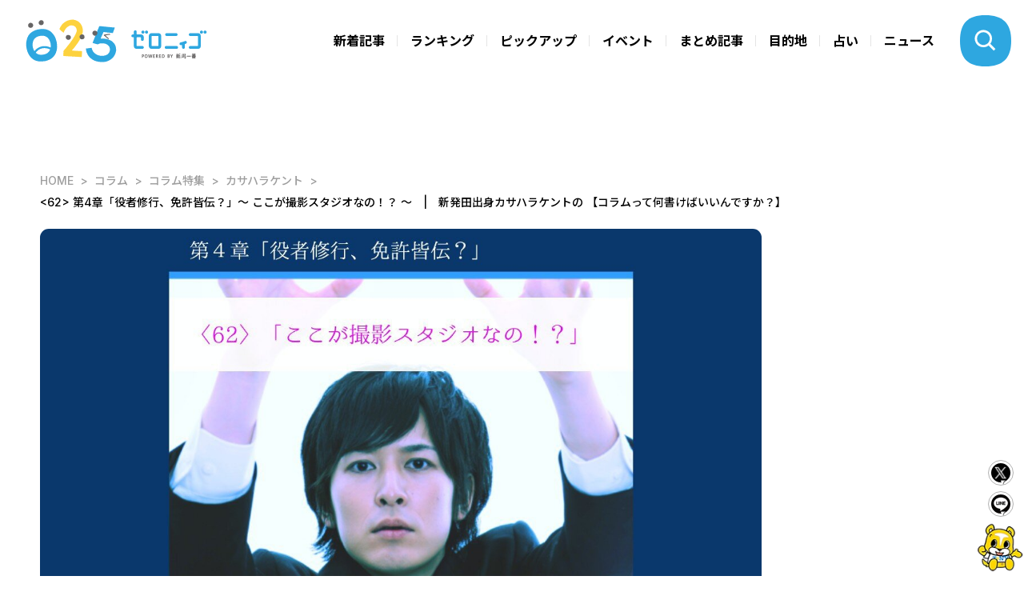

--- FILE ---
content_type: text/html; charset=utf-8
request_url: https://025.teny.co.jp/human/special_column/special_kento/wrvhY
body_size: 13848
content:









    <!doctype html>
    <html lang="ja">
      <head>
        <!-- headタグ内の上部に挿入されます -->
<!-- Global site tag (gtag.js) - Google Analytics -->
<script async src="https://www.googletagmanager.com/gtag/js?id=G-CKHBC9LTS5"></script>
<script>
  window.dataLayer = window.dataLayer || [];
  function gtag(){dataLayer.push(arguments);}
  gtag('js', new Date());

  gtag('config', 'G-CKHBC9LTS5');
  gtag('config', 'UA-198465265-1');
</script>
<!-- Google Tag Manager -->
<script>(function(w,d,s,l,i){w[l]=w[l]||[];w[l].push({'gtm.start':
new Date().getTime(),event:'gtm.js'});var f=d.getElementsByTagName(s)[0],
j=d.createElement(s),dl=l!='dataLayer'?'&l='+l:'';j.async=true;j.src=
'https://www.googletagmanager.com/gtm.js?id='+i+dl;f.parentNode.insertBefore(j,f);
})(window,document,'script','dataLayer','GTM-W22MML5');</script>

        <meta charset="UTF-8">
        <meta name="referrer" content="no-referrer-when-downgrade"/>
        <meta name="format-detection" content="telephone=no">
        <meta name="viewport" content="width=device-width, initial-scale=1.0, user-scalable=0">
        <meta name="google-site-verification" content="9i9BNbJz9YomYM_cJvPxsjYFuHqfggWMSvFiCaguptQ" />
        <title>&lt;62&gt; 第4章「役者修行、免許皆伝？」～ ここが撮影スタジオなの！？ ～　|　新発田出身カサハラケントの 【コラムって何書けばいいんですか？】-025 | ゼロニィゴ 新潟おでかけメディア</title>
        <link rel="stylesheet" href="//cdn.jsdelivr.net/fontawesome/4.7.0/css/font-awesome.min.css">
        <link rel="stylesheet" media="screen" href="https://cdn.clipkit.co/clipkit/stylesheets/application-1.0.css">
        <script src="https://cdn.clipkit.co/clipkit/javascripts/default-1.0.js"></script>
        <script type="text/javascript">var microadCompass = microadCompass || {};microadCompass.queue = microadCompass.queue || [];</script>
        <script type="text/javascript" charset="UTF-8" src="//j.microad.net/js/compass.js" onload="new microadCompass.AdInitializer().initialize();" async></script>
        <link href="https://cdn.clipkit.co/tenants/1044/sites/favicons/000/000/001/square/62029b54-b82f-4f42-8417-7c1320808eeb.jpg?1626430789" rel="shortcut icon" type="image/vnd.microsoft.icon">
        <link rel="apple-touch-icon" href="https://cdn.clipkit.co/tenants/1044/sites/touch_icons/000/000/001/square/d4482ab4-12f9-45db-9bc5-68079225fd15.jpg?1626430789">
        
        
        <link href="https://cdn.clipkit.co/tenants/1044/resources/assets/000/000/253/original/lightbox.css?1625112589" rel="stylesheet">
        <link href="https://cdn.clipkit.co/tenants/1044/resources/assets/000/000/437/original/dev-style-3.css?1723122122" rel="stylesheet">
        <link href="https://cdn.clipkit.co/tenants/1044/resources/assets/000/000/432/original/dev-5-1-2-2.css?1631189030" rel="stylesheet">
        <link href="https://cdn.clipkit.co/tenants/1044/resources/assets/000/000/442/original/local_banner_sidetop.css?1633023511" rel="stylesheet">
        
        <link href="https://cdn.clipkit.co/tenants/1044/resources/assets/000/000/456/original/calendar.css?1723121936" rel="stylesheet">
        
        
        <link rel="preconnect" href="https://fonts.googleapis.com">
	    	<link rel="preconnect" href="https://fonts.gstatic.com" crossorigin>
	    	<link href="https://fonts.googleapis.com/css2?family=Inter:wght@100..900&family=Noto+Sans+JP:wght@100..900&family=Krona+One&display=swap" rel="stylesheet">
    		<link href="https://cdn.clipkit.co/tenants/1044/resources/assets/000/003/000/original/slick-theme.css?1723121352" rel="stylesheet">
    		<link href="https://cdn.clipkit.co/tenants/1044/resources/assets/000/002/999/original/slick.css?1723121351" rel="stylesheet">
	    	<link href="https://cdn.clipkit.co/tenants/1044/resources/assets/000/002/936/original/style.css?1768267501" rel="stylesheet">

<!-- Global site tag (gtag.js) - Google Ads: 10777682204 -->
<script async src="https://www.googletagmanager.com/gtag/js?id=AW-10777682204"></script>
<script>
  window.dataLayer = window.dataLayer || [];
  function gtag(){dataLayer.push(arguments);}
  gtag('js', new Date());
  gtag('config', 'AW-10777682204');
</script>
        <!-- Google AD Manager -->
<script async src="https://securepubads.g.doubleclick.net/tag/js/gpt.js"></script>
<script>
  window.googletag = window.googletag || {cmd: []};
  googletag.cmd.push(function() {

  //トップページ
  //widget "ad_header_topslider"
  const t01 = googletag.defineSlot('/22492099553/025_responsive_between_header_and_topslider_PC728-90//SP320-100', [[728, 90], [320, 100]], 'div-gpt-ad-1723538531148-0').addService(googletag.pubads());
  //widget "ad_topslider_latest"
  const t02 = googletag.defineSlot('/22492099553/025_responsive_between_topslider_and_latest_PC728-90//SP320-100', [[728, 90], [320, 100]], 'div-gpt-ad-1723538470831-0').addService(googletag.pubads());
  //widget "ad_right_top_banner1" & "ad_right_bottom_banner1"
  const t03 = googletag.defineSlot('/22492099553/025_pc_top_right_side_1_W300H250', [300, 250], 'div-gpt-ad-1711599440955-0').addService(googletag.pubads());
  //widget "ad_right_top_banner2" & "ad_right_bottom_banner2"
  googletag.defineSlot('/22492099553/025_pc_top_right_side_2_W300H250', [300, 250], 'div-gpt-ad-1723529068474-0').addService(googletag.pubads());
  //widget "ad_top_ranking"
  const t04 = googletag.defineSlot('/22492099553/025_top_under_ranking_corner', [[300, 250], [336, 280], [728, 90]], 'div-gpt-ad-1724651889804-0').addService(googletag.pubads());
  //widget "ad_top_pickup"
  const t05 = googletag.defineSlot('/22492099553/025_top_under_other-pick-up-corner', [[336, 280], [300, 250], [728, 90]], 'div-gpt-ad-1724652057425-0').addService(googletag.pubads());
  //widget "ad_top_event"
  const t06 = googletag.defineSlot('/22492099553/025_top_under_event_corner', [[300, 250], [336, 280], [728, 90]], 'div-gpt-ad-1724637048294-0').addService(googletag.pubads());
  //widget "ad_top_selection"
  const t07 = googletag.defineSlot('/22492099553/025_top_under_selection_corner', [[300, 250], [336, 280], [728, 90]], 'div-gpt-ad-1724637293476-0').addService(googletag.pubads());
  //widget "ad_top_area"
  const t08 = googletag.defineSlot('/22492099553/025_top_uder_area_corner', [[336, 280], [300, 250], [728, 90]], 'div-gpt-ad-1724637456677-0').addService(googletag.pubads());
  //widget "ad_footer_banner1-5"
  const t09 = googletag.defineSlot('/22492099553/025_responsive_upper_area_of_footer_336-280//300-250', [[300, 250], [336, 280]], 'div-gpt-ad-1723540340155-0').addService(googletag.pubads());
  const t10 = googletag.defineSlot('/22492099553/025_responsive_upper_area_of_footer_2nd_336-280//300-250', [[300, 250], [336, 280]], 'div-gpt-ad-1723540443943-0').addService(googletag.pubads());
  const t11 = googletag.defineSlot('/22492099553/025_responsive_upper_area_of_footer_3rd_336-280//300-250', [[300, 250], [336, 280]], 'div-gpt-ad-1723540597938-0').addService(googletag.pubads());
  const t12 = googletag.defineSlot('/22492099553/025_responsive_upper_area_of_footer_4th_336-280//300-250', [[300, 250], [336, 280]], 'div-gpt-ad-1723540669202-0').addService(googletag.pubads());
  const t13 = googletag.defineSlot('/22492099553/025_responsive_upper_area_of_footer_5th_336-280//300-250', [[300, 250], [336, 280]], 'div-gpt-ad-1723540745699-0').addService(googletag.pubads());
  //widget "ad_footer_contact"
  const t14 = googletag.defineSlot('/22492099553/025_all_pages_footer_under_contact_form', [[300, 250], [336, 280], [728, 90]], 'div-gpt-ad-1724409552178-0').addService(googletag.pubads());
  //共通オーバーレイ widget "ad_all_overlay"
  const a01 = googletag.defineSlot('/22492099553/025_sp_top//articles_overlay_W320H100', [[728, 90], [320, 100], [320, 50]], 'div-gpt-ad-1723613273771-0').addService(googletag.pubads());

  //記事ページ
  //widget "ad_bottom_billboard"
  const b01 = googletag.defineSlot('/22492099553/025_sp_articles_billboard_ad_W320H100', [[970, 90], [320, 100], [320, 50], [980, 120], [728, 90]], 'div-gpt-ad-1723625869977-0').addService(googletag.pubads());
  //widget "ad_right_bottom_banner3"
  const b02 = googletag.defineSlot('/22492099553/025_detail_page_between_ranking-select_category', [[300, 250], [336, 280]], 'div-gpt-ad-1724410090608-0').addService(googletag.pubads());
  //widget "ad_right_bottom_banner4"
  const b03 = googletag.defineSlot('/22492099553/025_detail_page_right_column_3rd', [[300, 600], [336, 280], [300, 250]], 'div-gpt-ad-1724408705322-0').addService(googletag.pubads());
  //widget "ad_left_bottom_under_thumbnail"
  const b04 = googletag.defineSlot('/22492099553/025_sp_articles_display_ad_under_thumbnail_W300H250', [[300, 250], [728, 90], [300, 600], [336, 280]], 'div-gpt-ad-1724653676561-0').addService(googletag.pubads());
  //widget "ad_left_bottom_under_articles"
  googletag.defineSlot('/22492099553/025_sp_under_articles_W300H250', [[300, 250], [728, 90], [750, 200], [750, 300], [750, 100]], 'div-gpt-ad-1723626144874-0').addService(googletag.pubads());

  //特集
  const s01 = googletag.defineSlot('/22492099553/025_all_special_pages_above_main_visual', [[320, 50], [320, 100], [728, 90]], 'div-gpt-ad-1724413626235-0').addService(googletag.pubads());
  const s02 = googletag.defineSlot('/22492099553/025_special-pages_above_1st_content', [[320, 50], [320, 100], [728, 90]], 'div-gpt-ad-1724642573775-0').addService(googletag.pubads());
  const s03 = googletag.defineSlot('/22492099553/025_special-pages_above_2nd_content', [[300, 250], [336, 280], [728, 90]], 'div-gpt-ad-1724640155844-0').addService(googletag.pubads());
  const s04 = googletag.defineSlot('/22492099553/025_special-pages_above_3rd_content', [[300, 250], [336, 280], [728, 90]], 'div-gpt-ad-1724640377190-0').addService(googletag.pubads());
  const s05 = googletag.defineSlot('/22492099553/025_special-pages_above_4th_content', [[300, 250], [336, 280], [728, 90]], 'div-gpt-ad-1724640648536-0').addService(googletag.pubads());
  const s06 = googletag.defineSlot('/22492099553/025_special-pages_above_5th_content', [[300, 250], [336, 280], [728, 90]], 'div-gpt-ad-1724640856653-0').addService(googletag.pubads());

  //占いページ
  const f01 = googletag.defineSlot('/22492099553/025_fortune-page_under_calendar', [[728, 90], [320, 100]], 'div-gpt-ad-1724641133934-0').addService(googletag.pubads());

  //レスポンシブマッピング
  const mapping1 = googletag.sizeMapping().addSize( [900, 600], [728, 90] ).addSize( [0, 0], [320, 100] ).build();
  const mapping2 = googletag.sizeMapping().addSize( [0, 0], [300, 250] ).build();
  const mapping3 = googletag.sizeMapping().addSize( [900, 600], [728, 90]).addSize( [0, 0], [ [336, 280], [300,250] ]).build();
  const mapping4 = googletag.sizeMapping().addSize( [900, 600], [ [336, 280], [300, 250] ]).addSize( [200, 200], [300, 250] ).addSize( [0, 0], [] ).build();
  const mapping5 = googletag.sizeMapping().addSize( [900, 600], [ [980, 120], [970, 90], [728, 90] ]).addSize( [0, 0], [ [320, 100], [320, 50] ]).build();
  const mapping6 = googletag.sizeMapping().addSize( [0, 0], [ [300, 250], [336, 280] ]).build();
  const mapping7 = googletag.sizeMapping().addSize( [900, 600], [300, 600]).addSize( [0, 0], [ [300, 250], [336, 280] ]).build();
  const mapping8 = googletag.sizeMapping().addSize( [900, 600], [728, 90]).addSize( [0, 0], [ [300, 600], [336, 280], [300, 250] ]).build();
  const mapping9 = googletag.sizeMapping().addSize( [900, 600], [728, 90]).addSize( [0, 0], [ [320, 100], [320, 50] ]).build();

  a01.defineSizeMapping(mapping1);

  t01.defineSizeMapping(mapping1);
  t02.defineSizeMapping(mapping1);
  t03.defineSizeMapping(mapping2);
  t04.defineSizeMapping(mapping3);
  t05.defineSizeMapping(mapping3);
  t06.defineSizeMapping(mapping3);
  t07.defineSizeMapping(mapping3);
  t08.defineSizeMapping(mapping3);
  t09.defineSizeMapping(mapping4);
  t10.defineSizeMapping(mapping4);
  t11.defineSizeMapping(mapping4);
  t12.defineSizeMapping(mapping4);
  t13.defineSizeMapping(mapping4);
  t14.defineSizeMapping(mapping3);

  b01.defineSizeMapping(mapping5);
  b02.defineSizeMapping(mapping6);
  b03.defineSizeMapping(mapping7);
  b04.defineSizeMapping(mapping8);
  
  //特集
  //s01.defineSizeMapping(mapping9);
  //s02.defineSizeMapping(mapping9);
  //s03.defineSizeMapping(mapping3);
  //s04.defineSizeMapping(mapping3);
  //s05.defineSizeMapping(mapping3);
  
  //占い
  //f01.defineSizeMapping(mapping1);
  
  
  googletag.pubads().enableSingleRequest();
  googletag.enableServices();
  });
</script>
<!-- ここまで -->
        
  
  
  <link rel="stylesheet" href="https://cdn.clipkit.co/tenants/1044/resources/assets/000/005/111/original/side_bar_sns.css?1749445108" />
  
  
  <meta name="description" content="『今日から、君の職業は、正式に”役者”だよ』そう言われた、あの日から・・・あの”只者ではない演出家”は、カサハラ青年にとって”社長”となった。そう、ついにカサハラ青年は念願の”芸能事務所”に所属することが出来たのだ。「（これから、僕の”役者”としての人生が、間違いなく始まるんだ・・！）」これまでの道のりは決して簡単なモノではなかった・・・そして、それはきっとこれからも続いてゆくのだ・・">
  <meta name="keywords" content="オーディション,コラム,俳優,役者,新潟,新発田市,演技,舞台,芸能事務所">
  <meta name="twitter:card" content="summary_large_image">
  <meta name="twitter:domain" content="025.teny.co.jp">
  <meta name="twitter:title" content="&lt;62&gt; 第4章「役者修行、免許皆伝？」～ ここが撮影スタジオなの！？ ～　|　新発田出身カサハラケントの 【コラムって何書けばいいんですか？】 - 025 | ゼロニィゴ 新潟おでかけメディア">
  <meta name="twitter:image" content="https://cdn.clipkit.co/tenants/1044/articles/images/000/002/932/medium/705dd10e-ec7e-4818-a113-af98cba69147.jpg?1695099396">
  <meta name="twitter:description" content="『今日から、君の職業は、正式に”役者”だよ』そう言われた、あの日から・・・あの”只者ではない演出家”は、カサハラ青年にとって”社長”となった。そう、ついにカサハラ青年は念願の”芸能事務所”に所属することが出来たのだ。「（これから、僕の”役者”としての人生が、間違いなく始まるんだ・・！）」これまでの道のりは決して簡単なモノではなかった・・・そして、それはきっとこれからも続いてゆくのだ・・">
  <meta property="og:site_name" content="025 | ゼロニィゴ 新潟おでかけメディア">
  <meta property="og:title" content="&lt;62&gt; 第4章「役者修行、免許皆伝？」～ ここが撮影スタジオなの！？ ～　|　新発田出身カサハラケントの 【コラムって何書けばいいんですか？】 #オーディション #コラム #俳優 #役者 #新潟 #新発田市 #演技 #舞台 #芸能事務所 ">
  <meta property="og:description" content="『今日から、君の職業は、正式に”役者”だよ』そう言われた、あの日から・・・あの”只者ではない演出家”は、カサハラ青年にとって”社長”となった。そう、ついにカサハラ青年は念願の”芸能事務所”に所属することが出来たのだ。「（これから、僕の”役者”としての人生が、間違いなく始まるんだ・・！）」これまでの道のりは決して簡単なモノではなかった・・・そして、それはきっとこれからも続いてゆくのだ・・">
  <meta property="og:type" content="article">
  <meta property="og:url" content="https://025.teny.co.jp/human/special_column/special_kento/wrvhY">
  <meta property="og:image" content="https://cdn.clipkit.co/tenants/1044/articles/images/000/002/932/large/705dd10e-ec7e-4818-a113-af98cba69147.jpg?1695099396">
  <script type="application/ld+json">
  {
    "@context": "http://schema.org",
    "@type": "NewsArticle",
    "mainEntityOfPage":{
      "@type":"WebPage",
      "@id": "https://025.teny.co.jp/human/special_column/special_kento/wrvhY"
    },
    "headline": "&lt;62&gt; 第4章「役者修行、免許皆伝？」～ ここが撮影スタジオなの！？ ～　|　新発田出身カサハラケントの 【コラムって何書けばいいんですか？】",
    "image": {
      "@type": "ImageObject",
      "url": "https://cdn.clipkit.co/tenants/1044/articles/images/000/002/932/medium/705dd10e-ec7e-4818-a113-af98cba69147.jpg?1695099396",
      "width": 800,
      "height": 600
    },
    "datePublished": "2023-09-21T20:00:00+09:00",
    "dateModified": "2023-09-21T20:00:00+09:00",
    "author": {
      "@type": "Person",
      "name": "カサハラケント"
    },
    "publisher": {
      "@type": "Organization",
      "name": "025 | ゼロニィゴ 新潟おでかけメディア",
      "logo": {
        "@type": "ImageObject",
        "url": "https://cdn.clipkit.co/tenants/1044/sites/logos/000/000/001/logo_sm/25cca9fa-11e3-4543-b59c-1caeae777e6c.jpg?1626430789"
      }
    },
    "description": "『今日から、君の職業は、正式に”役者”だよ』そう言われた、あの日から・・・あの”只者ではない演出家”は、カサハラ青年にとって”社長”となった。そう、ついにカサハラ青年は念願の”芸能事務所”に所属することが出来たのだ。「（これから、僕の”役者”としての人生が、間違いなく始まるんだ・・！）」これまでの道のりは決して簡単なモノではなかった・・・そして、それはきっとこれからも続いてゆくのだ・・


"
  }
  </script>
  

        
      <meta name="csrf-param" content="authenticity_token" />
<meta name="csrf-token" content="dTQd4oG9B6f3bpCF5VkyWwbtFiG6uWRd1JcD1pvDGs0RosFN5GJW-qDK-HDCqBgdYVo1tt3APJCOsmNmlkV8PA" /><link rel="next" href="/human%2Fspecial_column/special_kento/wrvhY?page=2" /><script>window.routing_root_path = '';
window.site_name = 'media';
I18n.defaultLocale = 'ja';
I18n.locale = 'ja';</script></head>
      
      <body>
        <!-- Google Tag Manager (noscript) -->
<noscript><iframe src="https://www.googletagmanager.com/ns.html?id=GTM-W22MML5"
height="0" width="0" style="display:none;visibility:hidden"></iframe></noscript>
<!-- End Google Tag Manager (noscript) -->
        <header class="l_header">
	<div class="_header_nav __common flex">
		<h1 class="_logo">
			<a href="https://025.teny.co.jp/">
				<img src="https://cdn.clipkit.co/tenants/1044/resources/assets/000/002/993/original/logo.svg?1723121310" alt="">
			</a>
		</h1>
		
		<ul class="flex">
			<li><a href="https://025.teny.co.jp/#latest">新着記事</a></li>
			<li><a href="https://025.teny.co.jp/#ranking">ランキング</a></li>
			<li><a href="https://025.teny.co.jp/#pickup">ピックアップ</a></li>
			<li><a href="https://025.teny.co.jp/#event">イベント</a></li>
			<li><a href="https://025.teny.co.jp/#selection">まとめ記事</a></li>
			<li><a href="https://025.teny.co.jp/#area">目的地</a></li>
			
			<li><a href="https://025.teny.co.jp/fortune">占い</a></li>
			<!--<li><a href="https://025.teny.co.jp/teny_news">ニュース</a></li>-->
			<li><a href="https://news.ntv.co.jp/n/teny"target="_blank">ニュース</a></li>
		</ul>
		
	</div>
	
	
	
	<figure class="_btn_modal_search _open_search"></figure>
	<figure class="_btn_modal_menu _open_menu"></figure>
</header>
<div class="_modal_search">
	<div class="_header_nav flex">
		<h1 class="_logo">
			<a href="https://025.teny.co.jp/">
				<img src="https://cdn.clipkit.co/tenants/1044/resources/assets/000/002/993/original/logo.svg?1723121310" alt="">
			</a>
		</h1>
		
		<ul class="flex">
			<li><a href="https://025.teny.co.jp/#latest">新着記事</a></li>
			<li><a href="https://025.teny.co.jp/#ranking">ランキング</a></li>
			<li><a href="https://025.teny.co.jp/#pickup">ピックアップ</a></li>
			<li><a href="https://025.teny.co.jp/#event">イベント</a></li>
			<li><a href="https://025.teny.co.jp/#selection">まとめ記事</a></li>
			<li><a href="https://025.teny.co.jp/#area">目的地</a></li>
			
			<li><a href="https://025.teny.co.jp/fortune">占い</a></li>
			<!--<li><a href="https://025.teny.co.jp/teny_news">ニュース</a></li>-->
			<li><a href="https://news.ntv.co.jp/n/teny"target="_blank">ニュース</a></li>
		</ul>
		
	</div>
	<div class="_inner flex">
		<div class="_sec1">
			<div class="_prt_search">
				<form action="/search" role="search">
					<div class="_item_search flex">
						<input type="text" placeholder="キーワードを入力" name="q" value="">
						<button type="submit"><img src="https://cdn.clipkit.co/tenants/1044/resources/assets/000/002/959/original/ico_search.svg?1723121300"></button>
					</div>
				</form>
			</div>
			
			<ul class="_list_tag flex">
			  
				  <li><a href="/tags/%E5%8D%A0%E3%81%84">占い</a></li>
				
				  <li><a href="/tags/%E8%82%89%E6%96%99%E7%90%86">肉料理</a></li>
				
				  <li><a href="/tags/%E3%83%A9%E3%83%B3%E3%83%81">ランチ</a></li>
				
				  <li><a href="/tags/%E3%83%A9%E3%83%BC%E3%83%A1%E3%83%B3">ラーメン</a></li>
				
				  <li><a href="/tags/%E3%82%AB%E3%83%95%E3%82%A7">カフェ</a></li>
				
				  <li><a href="/tags/%E3%83%87%E3%82%A3%E3%83%8A%E3%83%BC">ディナー</a></li>
				
				  <li><a href="/tags/%E5%AE%9A%E9%A3%9F">定食</a></li>
				
				  <li><a href="/tags/%E6%97%A5%E5%B8%B0%E3%82%8A%E6%B8%A9%E6%B3%89">日帰り温泉</a></li>
				
				  <li><a href="/tags/%E3%83%87%E3%83%BC%E3%83%88">デート</a></li>
				
				  <li><a href="/tags/%E5%A5%B3%E5%AD%90%E4%BC%9A">女子会</a></li>
				
				  <li><a href="/tags/%E3%82%A4%E3%83%B3%E3%82%B9%E3%82%BF%E6%98%A0%E3%81%88">インスタ映え</a></li>
				
				  <li><a href="/tags/%E6%96%B0%E5%BA%97">新店</a></li>
				
				  <li><a href="/tags/%E3%81%8A%E3%81%AB%E3%81%8E%E3%82%8A%E3%83%8F%E3%82%A6%E3%82%B9">おにぎりハウス</a></li>
				
				  <li><a href="/tags/%E3%82%AF%E3%83%AA%E3%82%B9%E3%83%9E%E3%82%B9">クリスマス</a></li>
				
				  <li><a href="/tags/%E6%97%85%E3%81%99%E3%82%8B%E3%82%A8%E3%83%97%E3%83%AD%E3%83%B3">旅するエプロン</a></li>
				
			</ul>
		</div>
		<div class="_sec2">
			<p class="_t1">カテゴリから探す</p>
			<ul class="_list_tag flex __cat">
				<li class="_event"><a href="https://025.teny.co.jp/tags/イベント">イベント</a></li>
				<li class="_sweets"><a href="https://025.teny.co.jp/tags/スイーツ">スイーツ</a></li>
				<li class="_ramen"><a href="https://025.teny.co.jp/tags/ラーメン">ラーメン</a></li>
				<li class="_lunch"><a href="https://025.teny.co.jp/tags/ランチ">ランチ</a></li>
				<li class="_cafe"><a href="https://025.teny.co.jp/tags/カフェ">カフェ</a></li>
				<li class="_dinner"><a href="https://025.teny.co.jp/tags/ディナー">ディナー</a></li>
				<li class="_family"><a href="https://025.teny.co.jp/tags/ファミリー">ファミリー</a></li>
				<li class="_date"><a href="https://025.teny.co.jp/tags/デート">デート</a></li>
				<li class="_fashion"><a href="https://025.teny.co.jp/tags/おしゃれ">おしゃれ</a></li>
				<li class="_music"><a href="https://025.teny.co.jp/tags/音楽">音楽</a></li>
			</ul>
		</div>
		<div class="_sec3">
			<p class="_t1">公式SNSでも発信中</p>
			<ul class="_list_sns flex">
				<li><a href="https://www.instagram.com/zeroniigo_teny/" target="_blank"><img src="https://cdn.clipkit.co/tenants/1044/resources/assets/000/002/965/original/ico_sns_instagram.svg?1723121301" alt=""></a></li>
				<li><a href="https://x.com/025teny" target="_blank"><img src="https://cdn.clipkit.co/tenants/1044/resources/assets/000/002/966/original/ico_sns_x.svg?1723121302" alt=""></a></li>
				<li><a href="https://www.youtube.com/@TeNY4ch" target="_blank"><img src="https://cdn.clipkit.co/tenants/1044/resources/assets/000/002/967/original/ico_sns_youtube.svg?1723121302" alt=""></a></li>
			</ul>
		</div>
	</div>
</div>

<div class="_modal_menu">
	<div class="_header_nav flex">
		<h1 class="_logo">
			<a href="https://025.teny.co.jp/">
				<img src="https://cdn.clipkit.co/tenants/1044/resources/assets/000/002/993/original/logo.svg?1723121310" alt="">
			</a>
		</h1>
	</div>
	<div class="_inner">
	  
		  <ul class="_list_nav flex">
			  <li><a href="https://025.teny.co.jp/#latest"><img src="https://cdn.clipkit.co/tenants/1044/resources/assets/000/002/946/original/ico_cat_latest.svg?1723121296">新着記事</a></li>
			  <li><a href="https://025.teny.co.jp/#ranking"><img src="https://cdn.clipkit.co/tenants/1044/resources/assets/000/002/948/original/ico_cat_ranking.svg?1723121296">ランキング</a></li>
			  <li><a href="https://025.teny.co.jp/#pickup"><img src="https://cdn.clipkit.co/tenants/1044/resources/assets/000/002/947/original/ico_cat_pickup.svg?1723121296">ピックアップ</a></li>
			  <li><a href="https://025.teny.co.jp/#event"><img src="https://cdn.clipkit.co/tenants/1044/resources/assets/000/002/944/original/ico_cat_event.svg?1723121295">イベント</a></li>
			  <li><a href="https://025.teny.co.jp/#selection"><img src="https://cdn.clipkit.co/tenants/1044/resources/assets/000/002/949/original/ico_cat_selection.svg?1723121297">まとめ記事</a></li>
			  <li><a href="https://025.teny.co.jp/#area"><img src="https://cdn.clipkit.co/tenants/1044/resources/assets/000/002/942/original/ico_cat_area.svg?1723121295">目的地</a></li>
			  
			  <li><a href="https://025.teny.co.jp/fortune"><img src="https://cdn.clipkit.co/tenants/1044/resources/assets/000/002/945/original/ico_cat_fortuneTelling.svg?1723121296">占い</a></li>
			  <!--<li><a href="https://025.teny.co.jp/teny_news"><img src="https://cdn.clipkit.co/tenants/1044/resources/assets/000/004/390/original/ico_cat_news.svg?1744351191">ニュース</a></li>-->
			  <li><a href="https://news.ntv.co.jp/n/teny"target="_blank"><img src="https://cdn.clipkit.co/tenants/1044/resources/assets/000/004/390/original/ico_cat_news.svg?1744351191">ニュース</a></li>
		  </ul>
		
		<ul class="_list_menu">
			<li><a href="https://025.teny.co.jp/about_025">ゼロニィゴとは</a></li>
			<li><a href="https://025.teny.co.jp/company">運営会社</a></li>
			<li><a href="https://www.teny.co.jp/company/privacy/" target="_blank">プライバシーポリシー</a></li>
			<li><a href="https://025.teny.co.jp/rule">利用規約</a></li>
		</ul>
		<div class="_contact">
			<p>取材やメディア掲載、広告出稿に関してのご依頼、掲載記事に関するお問合せはこちら</p>
			<a class="_link_btn" href="https://025.teny.co.jp/contact">お問い合わせフォーム</a>
		</div>
		<div class="_sns">
			<p>公式SNSでも発信中</p>
			<ul class="_list_sns flex">
				<li><a href="https://www.instagram.com/zeroniigo_teny/" target="_blank"><img src="https://cdn.clipkit.co/tenants/1044/resources/assets/000/002/965/original/ico_sns_instagram.svg?1723121301" alt=""></a></li>
				<li><a href="https://x.com/025teny" target="_blank"><img src="https://cdn.clipkit.co/tenants/1044/resources/assets/000/002/966/original/ico_sns_x.svg?1723121302" alt=""></a></li>
				<li><a href="https://www.youtube.com/@TeNY4ch" target="_blank"><img src="https://cdn.clipkit.co/tenants/1044/resources/assets/000/002/967/original/ico_sns_youtube.svg?1723121302" alt=""></a></li>
			</ul>
		</div>
	</div>
</div>

<div class="l_container">

        
          

<div class="_item_widget">
  <!-- /22492099553/025_sp_articles_billboard_ad_W320H100 -->
  <div id='div-gpt-ad-1723625869977-0' style='min-width: 320px; min-height: 50px;'>
    <script>
      googletag.cmd.push(function() { googletag.display('div-gpt-ad-1723625869977-0'); });
    </script>
  </div>
</div>




  
  <div class="_breadcrumb">
    <ul class="flex">
      
        <li class="flex" itemprop="itemListElement" itemscope itemtype="http://schema.org/ListItem">
          <a itemprop="item" href="/">
            <span>
              
                HOME
                <span class="sr-only">025 | ゼロニィゴ 新潟おでかけメディア</span>
              
            </span>
          </a>
          <meta itemprop="position" content="1" />
        </li>
        
      
        <li class="flex" itemprop="itemListElement" itemscope itemtype="http://schema.org/ListItem">
          <a itemprop="item" href="/human">
            <span>
              
                コラム
              
            </span>
          </a>
          <meta itemprop="position" content="2" />
        </li>
        
      
        <li class="flex" itemprop="itemListElement" itemscope itemtype="http://schema.org/ListItem">
          <a itemprop="item" href="/human/special_column">
            <span>
              
                コラム特集
              
            </span>
          </a>
          <meta itemprop="position" content="3" />
        </li>
        
      
        <li class="flex" itemprop="itemListElement" itemscope itemtype="http://schema.org/ListItem">
          <a itemprop="item" href="/human/special_column/special_kento">
            <span>
              
                カサハラケント
              
            </span>
          </a>
          <meta itemprop="position" content="4" />
        </li>
        
      
      <li class="flex" itemprop="itemListElement" itemscope itemtype="http://schema.org/ListItem">
        <strong itemprop="name">&lt;62&gt; 第4章「役者修行、免許皆伝？」～ ここが撮影スタジオなの！？ ～　|　新発田出身カサハラケントの 【コラムって何書けばいいんですか？】</strong>
        <meta itemprop="position" content="5" />
      </li>
    </ul>
  </div>

          


          <div class="l_wrapper _inner flex __bottom">
            <div class="l_contents">
              





<!-- side_bar_sns -->

<div id="side_bar_sns">
	<div id="side_bar_sns_icon_wrap">
		<div class="side_bar_sns_icon"><a href="https://twitter.com/intent/tweet?url=https://025.teny.co.jp/human/special_column/special_kento/wrvhY&text=&lt;62&gt; 第4章「役者修行、免許皆伝？」～ ここが撮影スタジオなの！？ ～　|　新発田出身カサハラケントの 【コラムって何書けばいいんですか？】" target="_blank"><img src="https://cdn.clipkit.co/tenants/1044/resources/assets/000/005/115/original/i_share_tw.png?1749453792" alt="twitter"></a></div>
		<div class="side_bar_sns_icon"><a href="http://line.me/R/msg/text/?&lt;62&gt; 第4章「役者修行、免許皆伝？」～ ここが撮影スタジオなの！？ ～　|　新発田出身カサハラケントの 【コラムって何書けばいいんですか？】https://025.teny.co.jp/human/special_column/special_kento/wrvhY" target="_blank"><img src="https://cdn.clipkit.co/tenants/1044/resources/assets/000/000/280/original/i_sns_line.png?1625112594" alt="LINE"></a></div>
	</div>
	<div id="side_bar_sns_tet"><img src="https://cdn.clipkit.co/tenants/1044/resources/assets/000/005/108/original/i_share_tetto.webp?1749438127" alt=""></div>
</div>






  
  
    <div class="g_article_header">
      <div class="__icatch">
        <img src="https://cdn.clipkit.co/tenants/1044/articles/images/000/002/932/large/705dd10e-ec7e-4818-a113-af98cba69147.jpg?1695099396;">
        
      </div>
      
      <div class="info">
        <h1>&lt;62&gt; 第4章「役者修行、免許皆伝？」～ ここが撮影スタジオなの！？ ～　|　新発田出身カサハラケントの 【コラムって何書けばいいんですか？】</h1>
        <div class="data">
          <p class="cat">カサハラケント</p>
          <p class="date">2023.09.21</p>
        </div>
        <div class="g_share">
          <ul class="list_sns">
            <li><a href="https://www.facebook.com/sharer/sharer.php?u=https://025.teny.co.jp/human/special_column/special_kento/wrvhY" target="_blank"><img src="https://cdn.clipkit.co/tenants/1044/resources/assets/000/000/270/original/i_share_fb.png?1625112592" alt="facebook"></a></li>
            <li><a href="https://twitter.com/intent/tweet?url=https://025.teny.co.jp/human/special_column/special_kento/wrvhY&text=&lt;62&gt; 第4章「役者修行、免許皆伝？」～ ここが撮影スタジオなの！？ ～　|　新発田出身カサハラケントの 【コラムって何書けばいいんですか？】" target="_blank"><img src="https://cdn.clipkit.co/tenants/1044/resources/assets/000/005/115/original/i_share_tw.png?1749453792" alt="twitter"></a></li>
            <li><a href="http://line.me/R/msg/text/?&lt;62&gt; 第4章「役者修行、免許皆伝？」～ ここが撮影スタジオなの！？ ～　|　新発田出身カサハラケントの 【コラムって何書けばいいんですか？】https://025.teny.co.jp/human/special_column/special_kento/wrvhY" target="_blank"><img src="https://cdn.clipkit.co/tenants/1044/resources/assets/000/000/280/original/i_sns_line.png?1625112594" alt="LINE"></a></li>
            
          </ul>
        </div>
        
          <div class="g_profile_02">
				    <a href="https://025.teny.co.jp/authors/SRlTV">
				      <p class="name">カサハラケント</p>
				      <div class="info">
					      <figure style="background-image: url(https://cdn.clipkit.co/tenants/1044/users/images/000/000/036/avater_lg/aa5d86a7-8ff7-4d0c-bf9c-b387cee67266.jpg?1649321594);"></figure>
				      </div>
				    </a>
			    </div>
        
        <p class="txt_description">『今日から、君の職業は、正式に”役者”だよ』そう言われた、あの日から・・・あの”只者ではない演出家”は、カサハラ青年にとって”社長”となった。そう、ついにカサハラ青年は念願の”芸能事務所”に所属することが出来たのだ。「（これから、僕の”役者”としての人生が、間違いなく始まるんだ・・！）」これまでの道のりは決して簡単なモノではなかった・・・そして、それはきっとこれからも続いてゆくのだ・・


</p>
        
        <div class="_item_wiget" style="text-align:center;">
  <!-- /22492099553/025_sp_articles_display_ad_under_thumbnail_W300H250 -->
  <div id='div-gpt-ad-1724653676561-0' style='min-width: 300px; min-height: 90px;'>
    <script>
      googletag.cmd.push(function() { googletag.display('div-gpt-ad-1724653676561-0'); });
    </script>
  </div>
</div>

        
        
        
          <div class="g_toc">
            <p>INDEX</p>
            <ul>
              
                <li class="lv2">
                  <a href="#item83239">『職業：役者』としての人生</a>
                </li>
              
                <li class="lv2">
                  <a href="/human/special_column/special_kento/wrvhY?page=2#item83241">週１のレッスン</a>
                </li>
              
                <li class="lv2">
                  <a href="/human/special_column/special_kento/wrvhY?page=3#item83243">同期</a>
                </li>
              
                <li class="lv2">
                  <a href="/human/special_column/special_kento/wrvhY?page=4#item83245">ちゃんとした”プロフィール用”の写真</a>
                </li>
              
                <li class="lv2">
                  <a href="/human/special_column/special_kento/wrvhY?page=5#item83247">昔のカメラマン</a>
                </li>
              
                <li class="lv2">
                  <a href="/human/special_column/special_kento/wrvhY?page=6#item83249">ここが撮影スタジオなの！？</a>
                </li>
              
                <li class="lv2">
                  <a href="/human/special_column/special_kento/wrvhY?page=7#item83288">P.S.</a>
                </li>
              
                <li class="lv2">
                  <a href="/human/special_column/special_kento/wrvhY?page=7#item83296">※番外編※クラファン続報</a>
                </li>
              
            </ul>
          </div>
        
      </div>
    </div>
  
   
	<div class="g_article_body">
		
			
				

  <div class="article-item item_heading " id="item83239" data-item-id="83239" data-item-type="ItemHeading"><h2 class="item-body">『職業：役者』としての人生</h2></div>



			
				

  <div class="article-item item_rich_text " id="item83240" data-item-id="83240" data-item-type="ItemRichText"><div class="item-body-hbr"><br>
<br>
<big class="font-big"><span class="bold">『<span class="bg-yellow">今日から、君の職業は、正式に”役者”だよ</span>』</span></big><br>
<br>
<br>
そう言われたあの日から・・・<br>
<br>
<br>
あの<big class="font-big"><span class="bold">”只者ではない演出家”</span></big>は<br>
<br>
僕にとって<big class="font-big"><span class="bold"><span class="red">”社長”</span></span></big>となった。<br>
<br>
<br>
そう、ついに僕は<br>
<br>
<br>
<big class="font-big"><span class="bg-red">念願の”芸能事務所”に<br>
所属することが出来たのだ。</span></big><br>
<br>
<br>
<big class="font-big"><span class="bold">「（これから、僕の”役者”としての人生が、間違いなく始まるんだ・・！）」</span></big><br>
<br>
<br>
これまでの道のりは<br>
決して簡単なモノではなかった。<br>
<br>
<br>
笑っていいともに出演して<br>
グランプリを獲得した時は<br>
<br>
<br>
芸能界への道が開いたと心躍った。<br>
<br>
<br>
しかし、そう甘いものではなく・・・<br>
<br>
<br>
地上波の生放送に出れたからと言って<br>
芸能事務所から声が掛かる訳でもなく・・・<br>
<br>
<br>
すぐさま、<br>
いつもの大学生活に逆戻り。<br>
<br>
<br>
<big class="font-big"><span class="bold">『このままではいけない！』</span></big><br>
<br>
<br>
と言う思いと・・<br>
<br>
“元アイドルのNさん”からのススメで<br>
某養成所の特待生オーディションにエントリーし<br>
<br>
<br>
<br>
”音楽コース”に<br>
準特待生として合格するも・・・<br>
<br>
<br>
音楽というものに実際に触れてみると<br>
たった1年間の受講でなんとかなるような甘い世界ではなく・・・<br>
<br>
<br>
同じ音楽コースのマーシーと<br>
”俳優・タレントコース”に移籍して<br>
<br>
最後の大きなオーディションに挑戦。<br>
<br>
<br>
しかし・・・<br>
<br>
<br>
自分が望んでいた結果を<br>
得ることができないまま・・・<br>
<br>
<br>
養成所、そして大学も<br>
同時に卒業して・・・<br>
<br>
<br>
完全なるフリーター生活へと突入。<br>
<br>
<br>
そんな中、<big class="font-big"><span class="bold">『<span class="bg-red">これが最後のチャンスだ</span>』</span></big>という想いで<br>
オーディション雑誌で見つけた”舞台出演”のオーディションに応募。<br>
<br>
<br>
演技経験などまったくなかったが<br>
必死に考え、必死に食らいつき・・・<br>
<br>
<br>
600以上の応募数の中<br>
合格者の5人になんとか選ばれた。<br>
<br>
<br>
そして<br>
<br>
<br>
2週間にわたる過密であり<br>
過激な稽古を乗り切り・・<br>
<br>
<br>
ついに人生初めての<br>
”役者”としての仕事・・<br>
<br>
<br>
<big class="font-big"><span class="bg-red">『舞台出演』を<br>
果たすこととなった。</span></big><br>
<br>
<br>
そして<br>
<br>
<br>
このおよそ1年間の激動の末<br>
遂に芸能事務所に所属することができ・・<br>
<br>
<br>
<br>
<big class="font-big"><span class="bold"><span class="bg-red">『職業：役者』としての人生が<br>
晴れてスタートすることとなったのだ。</span></span></big><br>
</div></div>



			
				

  <div class="article-item item_page_break " id="item83290" data-item-id="83290" data-item-type="ItemPageBreak"><div class="page-break"></div></div>



			
			
				<div class="g_article_tag">
					<ul class="g_list_tag">
						
							<li><a href="/tags/%E3%82%AA%E3%83%BC%E3%83%87%E3%82%A3%E3%82%B7%E3%83%A7%E3%83%B3">オーディション</a></li>
						
							<li><a href="/tags/%E3%82%B3%E3%83%A9%E3%83%A0">コラム</a></li>
						
							<li><a href="/tags/%E4%BF%B3%E5%84%AA">俳優</a></li>
						
							<li><a href="/tags/%E5%BD%B9%E8%80%85">役者</a></li>
						
							<li><a href="/tags/%E6%96%B0%E6%BD%9F">新潟</a></li>
						
							<li><a href="/tags/%E6%96%B0%E7%99%BA%E7%94%B0%E5%B8%82">新発田市</a></li>
						
							<li><a href="/tags/%E6%BC%94%E6%8A%80">演技</a></li>
						
							<li><a href="/tags/%E8%88%9E%E5%8F%B0">舞台</a></li>
						
							<li><a href="/tags/%E8%8A%B8%E8%83%BD%E4%BA%8B%E5%8B%99%E6%89%80">芸能事務所</a></li>
						
					</ul>
				</div>
			
    <div class="clearfix paginate text-center"><div class="pull-right num-lines">23 件</div><ul class="pagination"><li class="prev disabled"><span class="fa fa-angle-double-left"></span></li><li class="page active"><a href="/human%2Fspecial_column/special_kento/wrvhY">1</a></li><li class="page "><a rel="next" href="/human%2Fspecial_column/special_kento/wrvhY?page=2">2</a></li><li class="page "><a href="/human%2Fspecial_column/special_kento/wrvhY?page=3">3</a></li><li class="page gap disabled"><span>…</span></li><li class="next_page"><a rel="next" href="/human%2Fspecial_column/special_kento/wrvhY?page=2"><span class="fa fa-angle-double-right"></span></a></li></ul></div>
    

      <div class="g_pager">
        <div class="item prev">
          
          
        </div>
        <span>〈 1 / 7 〉</span>
        <div class="item next">
          
            <a href="?page=2">next</a>
          
        </div>
      </div>


<!--
    
      <div class="article-item item_link" id="item33800" data-item-id="33800" data-item-type="ItemLink">
			  <div class="g_box_link"><a href="https://www.sksp.co.jp/" target="_blank">
				  <div class="head">
					  <figure style="background-image: url(https://cdn.clipkit.co/tenants/1044/resources/assets/000/000/571/original/withup_logo.jpg?1664329307);"></figure>
					  <p>株式会社ウィザップ | 新潟の印刷・グッズ・ホームページ制作</p>
				  </div>
				  <p>新潟市の株式会社ウィザップは、印刷物、グッズ、ホームページ制作、企画提案サービスを行っています。あなたが探している  「こんなことできるかな？」 も、お気軽にご相談ください。</p>
			  </a></div>
			  <div class="t_comment"></div>
      </div>
    
-->
    
      <div class="writer_profile">
        <div class="writer_cover_cat">
          <div class="writer_info">
            <a href="https://025.teny.co.jp/authors/SRlTV">
              <figure style="background-image: url(https://cdn.clipkit.co/tenants/1044/users/images/000/000/036/avater_lg/aa5d86a7-8ff7-4d0c-bf9c-b387cee67266.jpg?1649321594);"></figure>
            </a>
          </div>
          <div class="profile">
            <div class="username">カサハラケント</div>
            
            
            

            <div class="snslink">
              
              
              
        
        
        
        
        

        
        
        

        
          
            
          
            
            
        
            
              
            
              
                
                
                
                
        
            
              <a href="https://www.instagram.com/kent0kasahara/"target="_blank"><img src="/theme/middle2/insta_icon.png" alt=""></a>
            
            
            
          
        
        
        
              
              
              
              
            </div>


            
          </div> 
          <div class="userbio2">カサハラケント　(笠原賢人)

1988年5月17日生まれ
新潟県新発田市（旧紫雲寺町）出身

2011年、大学を卒業後、
役者・絵描き・クリエイター活動を開始。

役者としては、
主に舞台(40本以上)やCM等で活動。

絵描き・クリエイターとしては、
個人や企業・行政から依頼多数。

横浜の商業施設でのグッズ販売に、
ZeppTokyoで開催されたファッションイベントでは
自身作成のロゴがメイン採用。

2019年には、
地元新発田市の図書館で個展も開催。


また、2018年からは
新発田市と共同でプロモーションムービーを制作。

2021年に高校生とともに企画・制作したCMは
「新潟ふるさとCM大賞」で準グランプリを獲得。

その他にも、
舞台やコントライブの脚本や、
人気バンドユニットの小道具制作など
幅広くクリエイター活動を展開。

将来の夢は、
「新発田で映画を撮る」こと。

そして、全国の人に
「新発田」を「しばた」と
読んでもらえるようになること。</div>
        </div>
      </div>
    
  </div>
  
  <div class="g_article_footer">
    <!-- side_bar_sns -->
    <script type="text/javascript" src="https://cdn.clipkit.co/tenants/1044/resources/assets/000/005/112/original/side_bar_sns.js?1749453181"></script>
    
    
<div class="_item_wiget" style="text-align:center;margin-bottom:20px;">
  <!-- /22492099553/025_sp_under_articles_W300H250 -->
  <div id='div-gpt-ad-1723626144874-0' style='min-width: 300px; min-height: 90px;'>
    <script>
      googletag.cmd.push(function() { googletag.display('div-gpt-ad-1723626144874-0'); });
    </script>
  </div>
</div>


		
		
      <h3 class="ttl_common_02">RELATED</h3>
      <div class="g_list_related">
        
          <div class="item">
            <a href="/human/special_column/special_kento/Cyzld">
              <div class="tmb">
                <figure style="background-image: url(https://cdn.clipkit.co/tenants/1044/articles/images/000/003/518/large/54687676-523c-403b-8e16-a39a8b157ed3.png?1705981494);"></figure>
              </div>
              <div class="info">
                <p class="ttl">&lt;75&gt; 第4章「役者修行、免許皆伝？」～ 私から、団長にお願いしました ～　|　新発田出身カサハラケントの 【コラムって何書けばいいんですか？】</p>
                <div class="data">
                  <p class="cat">カサハラケント</p>
                  <p class="date">2024.01.25</p>
                </div>
              </div>
            </a>
          </div>
        
          <div class="item">
            <a href="/human/special_column/special_kento/ExMVQ">
              <div class="tmb">
                <figure style="background-image: url(https://cdn.clipkit.co/tenants/1044/articles/images/000/003/352/large/b10e714c-7d57-4946-854d-c461e2a5b3c0.png?1702955034);"></figure>
              </div>
              <div class="info">
                <p class="ttl">&lt;72&gt; 第4章「役者修行、免許皆伝？」～ えぇええええ！？！？！？！？！ ～　|　新発田出身カサハラケントの 【コラムって何書けばいいんですか？】</p>
                <div class="data">
                  <p class="cat">カサハラケント</p>
                  <p class="date">2023.12.21</p>
                </div>
              </div>
            </a>
          </div>
        
      </div>
    

    <div id="_popIn_recommend3"></div>    
    
  </div>
  
  <div class="fortune_banner">

<a href="https://025.teny.co.jp/fortune">
<img src= "https://cdn.clipkit.co/tenants/1044/resources/assets/000/003/008/original/fortune2024.jpg?1723169135"  alt="">
</a>

</div>



  

  
  

            </div>
            









<div class="l_aside">
  
		<section class="s_banner">
			<div class="_item">
<div id='div-gpt-ad-1711599440955-0' style='min-width: 300px; min-height: 250px;'>
  <script>
    googletag.cmd.push(function() { googletag.display('div-gpt-ad-1711599440955-0'); });
  </script>
</div>
</div>
			
<div class="_item">
  <!-- /22492099553/025_pc_top_right_side_2_W300H250 -->
  <div id='div-gpt-ad-1723529068474-0' style='min-width: 300px; min-height: 250px;'>
    <script>
      googletag.cmd.push(function() { googletag.display('div-gpt-ad-1723529068474-0'); });
    </script>
  </div>
</div>

		</section>
		
    
        
        
        
            <section class="s_ranking aside-ranking-articles js-fetch-ranking-articles">
                <h3 class="_ttl_v1 flex aside-ranking-articles__heading">
                    <strong>RANKING</strong>
                    <span>人気記事</span>
                    <form class="js-fetch-ranking-articles__form" action="/ranking">
                        <select name="span">
                            <option value="daily">日間ランキング</option>
                            <option value="weekly" selected>週間ランキング</option>
                            <option value="monthly">月間ランキング</option>
                        </select>
                        <select name="tags">
                            <option value="">すべて</option>
                            
                            
                                <option value="イベント">イベント</option>
                            
                                <option value="スイーツ">スイーツ</option>
                            
                                <option value="ラーメン">ラーメン</option>
                            
                                <option value="ランチ">ランチ</option>
                            
                                <option value="カフェ">カフェ</option>
                            
                                <option value="ディナー">ディナー</option>
                            
                                <option value="ファミリー">ファミリー</option>
                            
                                <option value="デート">デート</option>
                            
                                <option value="おしゃれ">おしゃれ</option>
                            
                                <option value="音楽">音楽</option>
                            
                        </select>
                    </form>
                </h3>
                <div class="aside-ranking-articles__list js-fetch-ranking-articles__list">
                     

  
	
	
	
  <div class="_item_article_ex">
		
    <a href="/gourmet/special_ramen/niigata-yousukoubunten">
      <div class="_tmb">
        <picture>
          <source type="image/webp" srcset="https://cdn.clipkit.co/tenants/1044/articles/images/000/007/703/medium/3f21599f-7ac8-4485-a94f-936e8c24ea67.jpg?1768634568&p=t">
          <img src="https://cdn.clipkit.co/tenants/1044/articles/images/000/007/703/medium/3f21599f-7ac8-4485-a94f-936e8c24ea67.jpg?1768634568">
          
        </picture>
      </div>
      <div class="_txt">
				<p class="_date">2026.01.25</p>
				<p class="_ttl">【餡かけが主役】住宅街で味わう本格中華！野菜や海鮮で彩る一杯♪新潟市中央区「中国料理　揚子江分店」</p>
				
				  <p class="_place">新潟市</p>
				
      </div>
    </a>
  </div>


 

  
	
	
	
  <div class="_item_article_ex">
		
		  <i class="_new"><img src="https://cdn.clipkit.co/tenants/1044/resources/assets/000/002/953/original/ico_new.svg?1723121298"></i>
		
    <a href="/life/tv-program/albirex21">
      <div class="_tmb">
        <picture>
          <source type="image/webp" srcset="https://cdn.clipkit.co/tenants/1044/articles/images/000/007/757/medium/38f61ca1-809f-48d3-b782-78297667cff2.jpg?1769416467&p=t">
          <img src="https://cdn.clipkit.co/tenants/1044/articles/images/000/007/757/medium/38f61ca1-809f-48d3-b782-78297667cff2.jpg?1769416467">
          
        </picture>
      </div>
      <div class="_txt">
				<p class="_date">2026.01.26</p>
				<p class="_ttl">【新生アルビレックス新潟】2/1(日)ごご5時放送「とことんアルビ！！＆Ｓｐｏｒｔｓ　開幕直前ＳＰ」</p>
				
				  <p class="_place">新潟市</p>
				
      </div>
    </a>
  </div>


 

  
	
	
	
  <div class="_item_article_ex">
		
    <a href="/odekake/event/anpanman-nagaoka">
      <div class="_tmb">
        <picture>
          <source type="image/webp" srcset="https://cdn.clipkit.co/tenants/1044/articles/images/000/007/500/medium/f5c3764a-e871-45c9-b5f2-d954377f29ef.jpg?1764296805&p=t">
          <img src="https://cdn.clipkit.co/tenants/1044/articles/images/000/007/500/medium/f5c3764a-e871-45c9-b5f2-d954377f29ef.jpg?1764296805">
          
        </picture>
      </div>
      <div class="_txt">
				<p class="_date">2025.12.12</p>
				<p class="_ttl">【長岡市立劇場】それいけ！アンパンマン　ミュージカル 　『まもれ！黄金の炎』</p>
				
				  <p class="_place">長岡市</p>
				
      </div>
    </a>
  </div>


 

  
	
	
	
  <div class="_item_article_ex">
		
    <a href="/odekake/echigoyuzawa-station-spot5">
      <div class="_tmb">
        <picture>
          <source type="image/webp" srcset="https://cdn.clipkit.co/tenants/1044/articles/images/000/005/263/medium/95e011ea-31e4-4c26-a376-32c12675e129.png?1738124790&p=t">
          <img src="https://cdn.clipkit.co/tenants/1044/articles/images/000/005/263/medium/95e011ea-31e4-4c26-a376-32c12675e129.png?1738124790">
          
        </picture>
      </div>
      <div class="_txt">
				<p class="_date">2025.02.23</p>
				<p class="_ttl">【駅チカ徒歩圏内】グルメから絶景まで♪ 『越後湯沢駅周辺のおすすめスポット5選』 #新潟観光</p>
				
				  <p class="_place">湯沢町</p>
				
      </div>
    </a>
  </div>


 

  
	
	
	
  <div class="_item_article_ex">
		
    <a href="/life/tv-program/onigiri123">
      <div class="_tmb">
        <picture>
          <source type="image/webp" srcset="https://cdn.clipkit.co/tenants/1044/articles/images/000/007/730/medium/0e4886ac-a27a-4050-b400-bee32c731546.jpg?1768896205&p=t">
          <img src="https://cdn.clipkit.co/tenants/1044/articles/images/000/007/730/medium/0e4886ac-a27a-4050-b400-bee32c731546.jpg?1768896205">
          
        </picture>
      </div>
      <div class="_txt">
				<p class="_date">2026.01.20</p>
				<p class="_ttl">【羽鳥慎一さん＆藤井貴彦さん生出演！】1/23(金)よる7時放送「新潟炊きたてバラエティー　おにぎりハウス」</p>
				
				  <p class="_place">新潟市</p>
				
      </div>
    </a>
  </div>



                </div>
                <a class="_link_btn aside-ranking-articles__anchor js-fetch-ranking-articles__anchor" href="/ranking">ランキングをもっと見る</a>
            </section>
        
    
    
		<section class="s_banner">
			<div class="_item">
  <!-- /22492099553/025_detail_page_between_ranking-select_category -->
  <div id='div-gpt-ad-1724410090608-0' style='min-width: 300px; min-height: 250px;'>
    <script>
      googletag.cmd.push(function() { googletag.display('div-gpt-ad-1724410090608-0'); });
    </script>
  </div>
</div>
		</section>
    
		<section class="s_tag">
			<h3>カテゴリから探す</h3>
			<ul class="_list_tag flex __cat">
				<li class="_event"><a href="https://025.teny.co.jp/tags/イベント">イベント</a></li>
				<li class="_sweets"><a href="https://025.teny.co.jp/tags/スイーツ">スイーツ</a></li>
				<li class="_ramen"><a href="https://025.teny.co.jp/tags/ラーメン">ラーメン</a></li>
				<li class="_lunch"><a href="https://025.teny.co.jp/tags/ランチ">ランチ</a></li>
				<li class="_cafe"><a href="https://025.teny.co.jp/tags/カフェ">カフェ</a></li>
				<li class="_dinner"><a href="https://025.teny.co.jp/tags/ディナー">ディナー</a></li>
				<li class="_family"><a href="https://025.teny.co.jp/tags/ファミリー">ファミリー</a></li>
				<li class="_date"><a href="https://025.teny.co.jp/tags/デート">デート</a></li>
				<li class="_fashion"><a href="https://025.teny.co.jp/tags/おしゃれ">おしゃれ</a></li>
				<li class="_music"><a href="https://025.teny.co.jp/tags/音楽">音楽</a></li>
			</ul>
		</section>
		<section class="s_banner">

			<div class="_item">
  <!-- /22492099553/025_detail_page_right_column_3rd -->
  <div id='div-gpt-ad-1724408705322-0' style='min-width: 300px; min-height: 250px;'>
    <script>
      googletag.cmd.push(function() { googletag.display('div-gpt-ad-1724408705322-0'); });
    </script>
  </div>
</div>

		</section>
	
</div>
          </div>
        
        </div>

<footer class="l_footer">
	<div class="_inner flex">
	  
		  <div class="_foot1">
			  <p>取材やメディア掲載、広告出稿に関してのご依頼、掲載記事に関するお問合せはこちら</p>
			  <a class="_link_btn" href="https://025.teny.co.jp/contact">お問い合わせフォーム</a>
		  </div>
		
		
		<div class="_item_widget" style="width:100%;">
  <!-- /22492099553/025_all_pages_footer_under_contact_form -->
  <div id='div-gpt-ad-1724409552178-0' style='min-width: 300px; min-height: 90px;'>
    <script>
      googletag.cmd.push(function() { googletag.display('div-gpt-ad-1724409552178-0'); });
    </script>
  </div>
</div>
		
		<div class="_foot2 flex">
			<div class="_logo">
				<a href="https://025.teny.co.jp/">
					<picture>
					<source srcset="https://cdn.clipkit.co/tenants/1044/resources/assets/000/002/993/original/logo.svg?1723121310" media="(max-width: 767px)" type="image/svg+xml">
					<img src="https://cdn.clipkit.co/tenants/1044/resources/assets/000/002/992/original/logo_ft.svg?1723121310">
					</picture>
				</a>
			</div>
			<div class="_nav">
				<div class="_prt_search">
					<form action="/search" role="search">
						<div class="_item_search flex">
							<input type="text" placeholder="キーワードを入力" name="q" value="">
							<button type="submit"><img src="https://cdn.clipkit.co/tenants/1044/resources/assets/000/002/959/original/ico_search.svg?1723121300"></button>
						</div>
					</form>
				</div>
				
			  <ul class="_list_tag flex">
			    
				    <li><a href="/tags/%E5%8D%A0%E3%81%84">占い</a></li>
				  
				    <li><a href="/tags/%E8%82%89%E6%96%99%E7%90%86">肉料理</a></li>
				  
				    <li><a href="/tags/%E3%83%A9%E3%83%B3%E3%83%81">ランチ</a></li>
				  
				    <li><a href="/tags/%E3%83%A9%E3%83%BC%E3%83%A1%E3%83%B3">ラーメン</a></li>
				  
				    <li><a href="/tags/%E3%82%AB%E3%83%95%E3%82%A7">カフェ</a></li>
				  
				    <li><a href="/tags/%E3%83%87%E3%82%A3%E3%83%8A%E3%83%BC">ディナー</a></li>
				  
				    <li><a href="/tags/%E5%AE%9A%E9%A3%9F">定食</a></li>
				  
				    <li><a href="/tags/%E6%97%A5%E5%B8%B0%E3%82%8A%E6%B8%A9%E6%B3%89">日帰り温泉</a></li>
				  
				    <li><a href="/tags/%E3%83%87%E3%83%BC%E3%83%88">デート</a></li>
				  
				    <li><a href="/tags/%E5%A5%B3%E5%AD%90%E4%BC%9A">女子会</a></li>
				  
				    <li><a href="/tags/%E3%82%A4%E3%83%B3%E3%82%B9%E3%82%BF%E6%98%A0%E3%81%88">インスタ映え</a></li>
				  
				    <li><a href="/tags/%E6%96%B0%E5%BA%97">新店</a></li>
				  
				    <li><a href="/tags/%E3%81%8A%E3%81%AB%E3%81%8E%E3%82%8A%E3%83%8F%E3%82%A6%E3%82%B9">おにぎりハウス</a></li>
				  
				    <li><a href="/tags/%E3%82%AF%E3%83%AA%E3%82%B9%E3%83%9E%E3%82%B9">クリスマス</a></li>
				  
				    <li><a href="/tags/%E6%97%85%E3%81%99%E3%82%8B%E3%82%A8%E3%83%97%E3%83%AD%E3%83%B3">旅するエプロン</a></li>
				  
			  </ul>
			</div>
		</div>
		<div class="_foot3 flex">
			<ul class="_list_menu">
				<li><a href="https://025.teny.co.jp/about_025">ゼロニィゴとは</a></li>
				<li><a href="https://025.teny.co.jp/company">運営会社</a></li>
				<li><a href="https://www.teny.co.jp/company/privacy/" target="_blank">プライバシーポリシー</a></li>
				<li><a href="https://025.teny.co.jp/rule">利用規約</a></li>
			</ul>
			<ul class="_list_sns flex">
				<li><a href="https://www.instagram.com/zeroniigo_teny/" target="_blank"><img src="https://cdn.clipkit.co/tenants/1044/resources/assets/000/002/965/original/ico_sns_instagram.svg?1723121301" alt=""></a></li>
				<li><a href="https://x.com/025teny" target="_blank"><img src="https://cdn.clipkit.co/tenants/1044/resources/assets/000/002/966/original/ico_sns_x.svg?1723121302" alt=""></a></li>
				<li><a href="https://www.youtube.com/@TeNY4ch" target="_blank"><img src="https://cdn.clipkit.co/tenants/1044/resources/assets/000/002/967/original/ico_sns_youtube.svg?1723121302" alt=""></a></li>
			</ul>
		</div>
	</div>
	<p class="_copy">&copy; TELEVISION NIIGATA NETWORK CO.,LTD. All Rights Reserved</p>
</footer>

        
        
        
        <script src="https://ajax.googleapis.com/ajax/libs/jquery/1.10.2/jquery.min.js"></script>
        
        <!--<script src="https://cdn.clipkit.co/tenants/1044/resources/assets/000/000/379/original/5-1-9.js?1626631668"></script>-->
        <script src="https://cdn.clipkit.co/tenants/1044/resources/assets/000/000/386/original/5-1-2.js?1626700723"></script>
        <script src="https://cdn.clipkit.co/tenants/1044/resources/assets/000/000/243/original/slick.min.js?1626527721"></script>
        <script src="https://cdn.clipkit.co/tenants/1044/resources/assets/000/000/278/original/common.js?1723121978"></script>
        <script src="https://cdn.clipkit.co/tenants/1044/resources/assets/000/000/458/original/calendar.js?1769069786"></script>
        
        <script src="https://cdn.clipkit.co/tenants/1044/resources/assets/000/003/001/original/slick.min.js?1723121352"></script>
        <script src="https://cdn.clipkit.co/tenants/1044/resources/assets/000/002/997/original/common.js?1768267737"></script>
        
        
   <script src="https://cdn.clipkit.co/tenants/1044/resources/assets/000/000/263/original/lightbox.min.js?1625112590"></script>
    <script>
      lightbox.option({
      'showImageNumberLabel': false,
      'wrapAround': true,
      'disableScrolling': true,
      'fadeDuration': 300,
      'resizeDuration': 300
       })
    </script>

      <script async="async" defer="defer" src="//www.instagram.com/embed.js"></script><script src="//cdn.clipkit.co/clipkit_assets/beacon-414f23f8ff2b763f9a6861cc093f7ad22529a6ba44cd8cf474410fb416eaa182.js" async="async" id="clipkit-beacon" data-page-type="article" data-page-id="2932" data-domain="025.teny.co.jp" data-url="/human/special_column/special_kento/wrvhY" data-href="https://025.teny.co.jp/media/beacon"></script><script async="async" data-label="saas" src="//b.clipkit.co/"></script>

<!--Clipkit(R) v14.24.2-20260128 Copyright (C) 2026 VECTOR Inc.-->

</body>
    </html>
    



--- FILE ---
content_type: image/svg+xml
request_url: https://cdn.clipkit.co/tenants/1044/resources/assets/000/002/954/original/ico_paging_next.svg?1723121298
body_size: -166
content:
<svg xmlns="http://www.w3.org/2000/svg" width="35" height="35" viewBox="0 0 35 35">
  <g id="グループ_4" data-name="グループ 4" transform="translate(-3303 3087)">
    <rect id="長方形_2" data-name="長方形 2" width="35" height="35" rx="6" transform="translate(3303 -3087)" fill="none"/>
    <path id="パス_53" data-name="パス 53" d="M3487.95-15618.222l7.051,7.051-7.051,7.051" transform="translate(-171.45 12541.722)" fill="none" stroke="#333" stroke-width="2"/>
  </g>
</svg>


--- FILE ---
content_type: image/svg+xml
request_url: https://cdn.clipkit.co/tenants/1044/resources/assets/000/002/966/original/ico_sns_x.svg?1723121302
body_size: -228
content:
<svg xmlns="http://www.w3.org/2000/svg" width="22.222" height="23.333" viewBox="0 0 22.222 23.333">
  <g id="X" transform="translate(-8.889 -8.889)">
    <path id="Vector" d="M13.225,9.88l9,13.453H15.605L9.546,14.274,1.96,23.333H0L8.676,12.973,0,0H6.617l5.737,8.579L19.538,0H21.5L13.225,9.88ZM10.54,13.087l5.987,8.8h3.011L12.2,11.1l-.879-1.292-5.644-8.3H2.667L9.661,11.8l.879,1.292Z" transform="translate(8.889 8.889)"/>
  </g>
</svg>


--- FILE ---
content_type: image/svg+xml
request_url: https://cdn.clipkit.co/tenants/1044/resources/assets/000/002/973/original/ico_tag_date.svg?1723121304
body_size: -64
content:
<svg id="mdi:person-heart-outline" xmlns="http://www.w3.org/2000/svg" width="24" height="24" viewBox="0 0 24 24">
  <rect id="mdi:person-heart-outline_Frame_Background_" data-name="mdi:person-heart-outline [Frame Background]" width="24" height="24" fill="none"/>
  <path id="Vector" d="M4,11l-.6-.5C1.4,8.6,0,7.4,0,5.9A2.22,2.22,0,0,1,2.2,3.7,2.342,2.342,0,0,1,4,4.5a2.342,2.342,0,0,1,1.8-.8A2.156,2.156,0,0,1,8,5.9c0,1.5-1.4,2.7-3.4,4.6ZM16.828,1.172A4,4,0,1,1,14,0a4,4,0,0,1,2.828,1.172ZM14.8,5.94a2.1,2.1,0,1,0-.8.16,2.1,2.1,0,0,0,.8-.16ZM22,13v3H6V13c0-2.67,5.33-4,8-4S22,10.33,22,13Zm-1.9,0c0-.64-3.13-2.1-6.1-2.1-3,0-6.1,1.46-6.1,2.1v1.1H20.1Z" transform="translate(1 4)" fill="#2ea7e0"/>
</svg>


--- FILE ---
content_type: image/svg+xml
request_url: https://cdn.clipkit.co/tenants/1044/resources/assets/000/002/942/original/ico_cat_area.svg?1723121295
body_size: -58
content:
<svg id="material-symbols:map-outline" xmlns="http://www.w3.org/2000/svg" width="24" height="24" viewBox="0 0 24 24">
  <rect id="material-symbols:map-outline_Frame_Background_" data-name="material-symbols:map-outline [Frame Background]" width="24" height="24" fill="none"/>
  <path id="Vector" d="M12,18,6,15.9,1.35,17.7a.9.9,0,0,1-.925-.112A.987.987,0,0,1,0,16.75v-14a.931.931,0,0,1,.188-.575A1.133,1.133,0,0,1,.7,1.8L6,0l6,2.1L16.65.3a.9.9,0,0,1,.925.113A.988.988,0,0,1,18,1.25v14a.934.934,0,0,1-.187.575,1.126,1.126,0,0,1-.513.375Zm-1-2.45V3.85L7,2.45v11.7Zm2,0,3-1V2.7L13,3.85ZM2,15.3l3-1.15V2.45l-3,1Z" transform="translate(3 3)" fill="#2ea7e0"/>
</svg>


--- FILE ---
content_type: image/svg+xml
request_url: https://cdn.clipkit.co/tenants/1044/resources/assets/000/002/953/original/ico_new.svg?1723121298
body_size: 84
content:
<svg xmlns="http://www.w3.org/2000/svg" width="40" height="39.999" viewBox="0 0 40 39.999">
  <g id="new" transform="translate(-378 -822)">
    <path id="Vector" d="M22.146.63A3.983,3.983,0,0,1,27.829,2.15,3.975,3.975,0,0,0,31.545,4.3,3.978,3.978,0,0,1,35.7,8.454a3.971,3.971,0,0,0,2.146,3.716,3.978,3.978,0,0,1,1.521,5.683,3.983,3.983,0,0,0,0,4.292,3.983,3.983,0,0,1-1.521,5.683A3.975,3.975,0,0,0,35.7,31.544,3.978,3.978,0,0,1,31.545,35.7a3.971,3.971,0,0,0-3.716,2.146,3.978,3.978,0,0,1-5.683,1.521,3.983,3.983,0,0,0-4.292,0,3.983,3.983,0,0,1-5.683-1.521A3.975,3.975,0,0,0,8.455,35.7,3.978,3.978,0,0,1,4.3,31.544a3.971,3.971,0,0,0-2.146-3.716A3.978,3.978,0,0,1,.631,22.145a3.983,3.983,0,0,0,0-4.292A3.983,3.983,0,0,1,2.151,12.17,3.975,3.975,0,0,0,4.3,8.454,3.978,3.978,0,0,1,8.455,4.3,3.971,3.971,0,0,0,12.171,2.15,3.981,3.981,0,0,1,17.854.63a3.983,3.983,0,0,0,4.292,0Z" transform="translate(378 822)" fill="#efff36"/>
    <path id="NEW-2" data-name="NEW" d="M6.579,2.455V9h-.91L2.343,4.2H2.284V9h-.99V2.455H2.21L5.539,7.261H5.6V2.455ZM8.466,9V2.455h4.1V3.3H9.456V5.3h2.9v.849h-2.9v2h3.153V9Zm7.159,0L13.807,2.455h1.041l1.273,5.07h.061l1.327-5.07h1.028l1.327,5.073h.061L21.2,2.455H22.24L20.422,9h-.995L18.049,4.1H18L16.62,9Z" transform="translate(386.5 836.5)"/>
  </g>
</svg>


--- FILE ---
content_type: image/svg+xml
request_url: https://cdn.clipkit.co/tenants/1044/resources/assets/000/002/981/original/ico_tag_fashion.svg?1723121306
body_size: -184
content:
<svg id="icon-park-outline:clothes-turtleneck" xmlns="http://www.w3.org/2000/svg" width="24" height="24" viewBox="0 0 24 24">
  <rect id="icon-park-outline:clothes-turtleneck_Frame_Background_" data-name="icon-park-outline:clothes-turtleneck [Frame Background]" width="24" height="24" fill="none"/>
  <path id="Vector" d="M14.85,14.85V8.55m0,6.3V18H3.15V14.85m0,0H0V8.55A5.763,5.763,0,0,1,2.25,4.5,12.637,12.637,0,0,1,6.3,2.7h5.4a12.637,12.637,0,0,1,4.05,1.8A5.763,5.763,0,0,1,18,8.55v6.3H14.85M3.15,8.55v6.3M11.7,2.7H6.3V0h5.4Z" transform="translate(3 3)" fill="none" stroke="#2ea7e0" stroke-linecap="round" stroke-linejoin="round" stroke-width="2"/>
</svg>
